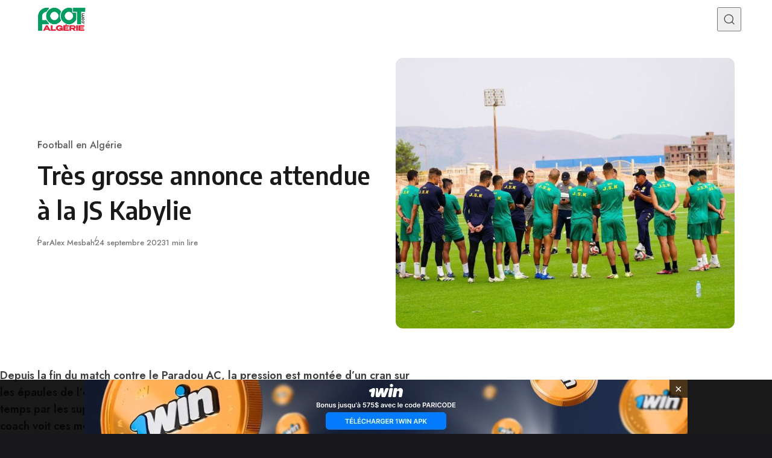

--- FILE ---
content_type: text/html; charset=UTF-8
request_url: https://foot-algerie.com/2023/09/24/football-en-algerie/grosse-annonce-attendue-a-la-js-kabylie/
body_size: 15798
content:
<!DOCTYPE html>
<html lang="fr-FR" class="no-js" data-color-scheme="light" data-accent-color-scheme="dark" data-accent-color-contrast="true" data-theme="dark-reset">

<head>
	<meta charset="UTF-8">
	<meta name="viewport" content="width=device-width, initial-scale=1.0">
	<script class="asona-check-js">document.documentElement.classList.replace("no-js", "js");</script>
<meta name='robots' content='index, follow, max-image-preview:large, max-snippet:-1, max-video-preview:-1' />
<script class="asona-prefers-color-scheme">if (window.localStorage.getItem(`asona-pcs-${window.location.hostname}`) && !document.documentElement.hasAttribute("data-prefers-color-scheme")) { document.documentElement.setAttribute("data-prefers-color-scheme", window.localStorage.getItem(`asona-pcs-${window.location.hostname}`)); }</script>

	<!-- This site is optimized with the Yoast SEO plugin v26.3 - https://yoast.com/wordpress/plugins/seo/ -->
	<title>Très grosse annonce attendue à la JS Kabylie - Foot-algerie.com</title>
	<link rel="canonical" href="https://foot-algerie.com/2023/09/24/football-en-algerie/grosse-annonce-attendue-a-la-js-kabylie/" />
	<meta property="og:locale" content="fr_FR" />
	<meta property="og:type" content="article" />
	<meta property="og:title" content="Très grosse annonce attendue à la JS Kabylie - Foot-algerie.com" />
	<meta property="og:description" content="Depuis la fin du match contre le Paradou AC, la pression est montée d’un cran sur les épaules de l’entraîneur..." />
	<meta property="og:url" content="https://foot-algerie.com/2023/09/24/football-en-algerie/grosse-annonce-attendue-a-la-js-kabylie/" />
	<meta property="og:site_name" content="Foot-algerie.com" />
	<meta property="article:published_time" content="2023-09-24T18:18:52+00:00" />
	<meta property="og:image" content="https://foot-algerie.com/wp-content/uploads/2023/09/JS-Kabylie.jpg" />
	<meta property="og:image:width" content="1440" />
	<meta property="og:image:height" content="1152" />
	<meta property="og:image:type" content="image/jpeg" />
	<meta name="author" content="Alex Mesbah" />
	<meta name="twitter:card" content="summary_large_image" />
	<meta name="twitter:label1" content="Écrit par" />
	<meta name="twitter:data1" content="Alex Mesbah" />
	<meta name="twitter:label2" content="Durée de lecture estimée" />
	<meta name="twitter:data2" content="2 minutes" />
	<script type="application/ld+json" class="yoast-schema-graph">{"@context":"https://schema.org","@graph":[{"@type":"Article","@id":"https://foot-algerie.com/2023/09/24/football-en-algerie/grosse-annonce-attendue-a-la-js-kabylie/#article","isPartOf":{"@id":"https://foot-algerie.com/2023/09/24/football-en-algerie/grosse-annonce-attendue-a-la-js-kabylie/"},"author":{"name":"Alex Mesbah","@id":"https://foot-algerie.com/#/schema/person/5ce3065b3055486773613d6d67fbfd5a"},"headline":"Très grosse annonce attendue à la JS Kabylie","datePublished":"2023-09-24T18:18:52+00:00","mainEntityOfPage":{"@id":"https://foot-algerie.com/2023/09/24/football-en-algerie/grosse-annonce-attendue-a-la-js-kabylie/"},"wordCount":377,"commentCount":0,"publisher":{"@id":"https://foot-algerie.com/#organization"},"image":{"@id":"https://foot-algerie.com/2023/09/24/football-en-algerie/grosse-annonce-attendue-a-la-js-kabylie/#primaryimage"},"thumbnailUrl":"https://foot-algerie.com/wp-content/uploads/2023/09/JS-Kabylie.jpg","articleSection":["Football en Algérie"],"inLanguage":"fr-FR","potentialAction":[{"@type":"CommentAction","name":"Comment","target":["https://foot-algerie.com/2023/09/24/football-en-algerie/grosse-annonce-attendue-a-la-js-kabylie/#respond"]}]},{"@type":"WebPage","@id":"https://foot-algerie.com/2023/09/24/football-en-algerie/grosse-annonce-attendue-a-la-js-kabylie/","url":"https://foot-algerie.com/2023/09/24/football-en-algerie/grosse-annonce-attendue-a-la-js-kabylie/","name":"Très grosse annonce attendue à la JS Kabylie - Foot-algerie.com","isPartOf":{"@id":"https://foot-algerie.com/#website"},"primaryImageOfPage":{"@id":"https://foot-algerie.com/2023/09/24/football-en-algerie/grosse-annonce-attendue-a-la-js-kabylie/#primaryimage"},"image":{"@id":"https://foot-algerie.com/2023/09/24/football-en-algerie/grosse-annonce-attendue-a-la-js-kabylie/#primaryimage"},"thumbnailUrl":"https://foot-algerie.com/wp-content/uploads/2023/09/JS-Kabylie.jpg","datePublished":"2023-09-24T18:18:52+00:00","breadcrumb":{"@id":"https://foot-algerie.com/2023/09/24/football-en-algerie/grosse-annonce-attendue-a-la-js-kabylie/#breadcrumb"},"inLanguage":"fr-FR","potentialAction":[{"@type":"ReadAction","target":["https://foot-algerie.com/2023/09/24/football-en-algerie/grosse-annonce-attendue-a-la-js-kabylie/"]}]},{"@type":"ImageObject","inLanguage":"fr-FR","@id":"https://foot-algerie.com/2023/09/24/football-en-algerie/grosse-annonce-attendue-a-la-js-kabylie/#primaryimage","url":"https://foot-algerie.com/wp-content/uploads/2023/09/JS-Kabylie.jpg","contentUrl":"https://foot-algerie.com/wp-content/uploads/2023/09/JS-Kabylie.jpg","width":1440,"height":1152},{"@type":"BreadcrumbList","@id":"https://foot-algerie.com/2023/09/24/football-en-algerie/grosse-annonce-attendue-a-la-js-kabylie/#breadcrumb","itemListElement":[{"@type":"ListItem","position":1,"name":"Home","item":"https://foot-algerie.com/"},{"@type":"ListItem","position":2,"name":"Très grosse annonce attendue à la JS Kabylie"}]},{"@type":"WebSite","@id":"https://foot-algerie.com/#website","url":"https://foot-algerie.com/","name":"Foot-algerie.com","description":"LA PASSION DU FOOTBALL AU QUOTIDIEN.","publisher":{"@id":"https://foot-algerie.com/#organization"},"potentialAction":[{"@type":"SearchAction","target":{"@type":"EntryPoint","urlTemplate":"https://foot-algerie.com/?s={search_term_string}"},"query-input":{"@type":"PropertyValueSpecification","valueRequired":true,"valueName":"search_term_string"}}],"inLanguage":"fr-FR"},{"@type":"Organization","@id":"https://foot-algerie.com/#organization","name":"Foot-algerie.com","url":"https://foot-algerie.com/","logo":{"@type":"ImageObject","inLanguage":"fr-FR","@id":"https://foot-algerie.com/#/schema/logo/image/","url":"https://foot-algerie.com/wp-content/uploads/2023/02/FAlogo-Sansfond-1-e1676939337757.png","contentUrl":"https://foot-algerie.com/wp-content/uploads/2023/02/FAlogo-Sansfond-1-e1676939337757.png","width":2175,"height":1093,"caption":"Foot-algerie.com"},"image":{"@id":"https://foot-algerie.com/#/schema/logo/image/"}},{"@type":"Person","@id":"https://foot-algerie.com/#/schema/person/5ce3065b3055486773613d6d67fbfd5a","name":"Alex Mesbah","image":{"@type":"ImageObject","inLanguage":"fr-FR","@id":"https://foot-algerie.com/#/schema/person/image/","url":"https://secure.gravatar.com/avatar/05e253b9ac865b7d8ae38061ef520baf457505cb4b593d39f8bb7609e4f90117?s=96&d=mm&r=g","contentUrl":"https://secure.gravatar.com/avatar/05e253b9ac865b7d8ae38061ef520baf457505cb4b593d39f8bb7609e4f90117?s=96&d=mm&r=g","caption":"Alex Mesbah"},"url":"https://foot-algerie.com/author/ghlias-kroum/"}]}</script>
	<!-- / Yoast SEO plugin. -->


<link rel="alternate" type="application/rss+xml" title="Foot-algerie.com &raquo; Flux" href="https://foot-algerie.com/feed/" />
<link rel="alternate" type="application/rss+xml" title="Foot-algerie.com &raquo; Flux des commentaires" href="https://foot-algerie.com/comments/feed/" />
<link rel="alternate" type="application/rss+xml" title="Foot-algerie.com &raquo; Très grosse annonce attendue à la JS Kabylie Flux des commentaires" href="https://foot-algerie.com/2023/09/24/football-en-algerie/grosse-annonce-attendue-a-la-js-kabylie/feed/" />
<link rel="alternate" title="oEmbed (JSON)" type="application/json+oembed" href="https://foot-algerie.com/wp-json/oembed/1.0/embed?url=https%3A%2F%2Ffoot-algerie.com%2F2023%2F09%2F24%2Ffootball-en-algerie%2Fgrosse-annonce-attendue-a-la-js-kabylie%2F" />
<link rel="alternate" title="oEmbed (XML)" type="text/xml+oembed" href="https://foot-algerie.com/wp-json/oembed/1.0/embed?url=https%3A%2F%2Ffoot-algerie.com%2F2023%2F09%2F24%2Ffootball-en-algerie%2Fgrosse-annonce-attendue-a-la-js-kabylie%2F&#038;format=xml" />
<link rel="preload" as="font" type="font/woff2" href="https://foot-algerie.com/wp-content/themes/asona/assets/fonts/jost-v15-regular-latin.woff2" crossorigin>
<link rel="preload" as="font" type="font/woff2" href="https://foot-algerie.com/wp-content/themes/asona/assets/fonts/encode-sans-v19-regular-latin.woff2" crossorigin>
<style id='wp-img-auto-sizes-contain-inline-css'>
img:is([sizes=auto i],[sizes^="auto," i]){contain-intrinsic-size:3000px 1500px}
/*# sourceURL=wp-img-auto-sizes-contain-inline-css */
</style>
<style id='wp-emoji-styles-inline-css'>

	img.wp-smiley, img.emoji {
		display: inline !important;
		border: none !important;
		box-shadow: none !important;
		height: 1em !important;
		width: 1em !important;
		margin: 0 0.07em !important;
		vertical-align: -0.1em !important;
		background: none !important;
		padding: 0 !important;
	}
/*# sourceURL=wp-emoji-styles-inline-css */
</style>
<link rel='stylesheet' id='catfish-banner-public-css' href='https://foot-algerie.com/wp-content/plugins/custom-catfish-ad-banner/public/css/banner-styles.css?ver=1.0.0' media='all' />
<link rel='stylesheet' id='wpa-css-css' href='https://foot-algerie.com/wp-content/plugins/honeypot/includes/css/wpa.css?ver=2.3.04' media='all' />
<link rel='stylesheet' id='asona-parent-css' href='https://foot-algerie.com/wp-content/themes/asona/build/main.css?ver=2.0.1' media='all' />
<style id='asona-parent-inline-css'>

:root {
	--asona--color--background: #ffffff;
	--asona--color--accent: #81d742;
	--asona--dark-mode--color--background: #18171c;
	--asona--dark-mode--color--accent: #81d742;
}

	
@font-face {
	font-family: 'Jost';
	font-style: normal;
	font-weight: 100 900;
	font-stretch: 100%;
	font-display: swap;
	src: url(https://foot-algerie.com/wp-content/themes/asona/assets/fonts/jost-v15-regular-latin.woff2) format("woff2");
	unicode-range: U+0000-00FF, U+0131, U+0152-0153, U+02BB-02BC, U+02C6, U+02DA, U+02DC, U+0304, U+0308, U+0329, U+2000-206F, U+2074, U+20AC, U+2122, U+2191, U+2193, U+2212, U+2215, U+FEFF, U+FFFD;
}
	
@font-face {
	font-family: 'Jost';
	font-style: normal;
	font-weight: 100 900;
	font-stretch: 100%;
	font-display: swap;
	src: url(https://foot-algerie.com/wp-content/themes/asona/assets/fonts/jost-v15-regular-latin-ext.woff2) format("woff2");
	unicode-range: U+0100-02AF, U+0304, U+0308, U+0329, U+1E00-1E9F, U+1EF2-1EFF, U+2020, U+20A0-20AB, U+20AD-20C0, U+2113, U+2C60-2C7F, U+A720-A7FF;
}
	
@font-face {
	font-family: 'Jost';
	font-style: italic;
	font-weight: 100 900;
	font-stretch: 100%;
	font-display: swap;
	src: url(https://foot-algerie.com/wp-content/themes/asona/assets/fonts/jost-v15-italic-latin.woff2) format("woff2");
	unicode-range: U+0000-00FF, U+0131, U+0152-0153, U+02BB-02BC, U+02C6, U+02DA, U+02DC, U+0304, U+0308, U+0329, U+2000-206F, U+2074, U+20AC, U+2122, U+2191, U+2193, U+2212, U+2215, U+FEFF, U+FFFD;
}
	
@font-face {
	font-family: 'Jost';
	font-style: italic;
	font-weight: 100 900;
	font-stretch: 100%;
	font-display: swap;
	src: url(https://foot-algerie.com/wp-content/themes/asona/assets/fonts/jost-v15-italic-latin-ext.woff2) format("woff2");
	unicode-range: U+0100-02AF, U+0304, U+0308, U+0329, U+1E00-1E9F, U+1EF2-1EFF, U+2020, U+20A0-20AB, U+20AD-20C0, U+2113, U+2C60-2C7F, U+A720-A7FF;
}
	
@font-face {
	font-family: 'Encode Sans';
	font-style: normal;
	font-weight: 100 900;
	font-stretch: semi-condensed;
	font-display: swap;
	src: url(https://foot-algerie.com/wp-content/themes/asona/assets/fonts/encode-sans-v19-regular-latin.woff2) format("woff2");
	unicode-range: U+0000-00FF, U+0131, U+0152-0153, U+02BB-02BC, U+02C6, U+02DA, U+02DC, U+0304, U+0308, U+0329, U+2000-206F, U+2074, U+20AC, U+2122, U+2191, U+2193, U+2212, U+2215, U+FEFF, U+FFFD;
}
	
@font-face {
	font-family: 'Encode Sans';
	font-style: normal;
	font-weight: 100 900;
	font-stretch: semi-condensed;
	font-display: swap;
	src: url(https://foot-algerie.com/wp-content/themes/asona/assets/fonts/encode-sans-v19-regular-latin-ext.woff2) format("woff2");
	unicode-range: U+0100-02AF, U+0304, U+0308, U+0329, U+1E00-1E9F, U+1EF2-1EFF, U+2020, U+20A0-20AB, U+20AD-20C0, U+2113, U+2C60-2C7F, U+A720-A7FF;
}

:root {
	--asona--font-family--base: Jost, sans-serif;
	--asona--font-weight--base: 400;
	--asona--font-weight--base-bold: 600;
	--asona--font-family--elements: Jost, sans-serif;
	--asona--font-weight--elements: 480;
	--asona--font-weight--elements-bold: 500;
	--asona--font-family--headings: "Encode Sans", sans-serif;
	--asona--font-weight--headings: 600;
	--asona--font-weight--headings-small: 700;
	--asona--letter-spacing--headings: 0.0125em;
}
/*# sourceURL=asona-parent-inline-css */
</style>
<link rel='stylesheet' id='asona-style-css' href='https://foot-algerie.com/wp-content/themes/asona-child/style.css?ver=1.0' media='all' />
<script src="https://foot-algerie.com/wp-includes/js/jquery/jquery.min.js?ver=3.7.1" id="jquery-core-js"></script>
<script src="https://foot-algerie.com/wp-includes/js/jquery/jquery-migrate.min.js?ver=3.4.1" id="jquery-migrate-js"></script>
<link rel="https://api.w.org/" href="https://foot-algerie.com/wp-json/" /><link rel="alternate" title="JSON" type="application/json" href="https://foot-algerie.com/wp-json/wp/v2/posts/23290" /><link rel="EditURI" type="application/rsd+xml" title="RSD" href="https://foot-algerie.com/xmlrpc.php?rsd" />
<meta name="generator" content="WordPress 6.9" />
<link rel='shortlink' href='https://foot-algerie.com/?p=23290' />

		<!-- GA Google Analytics @ https://m0n.co/ga -->
		<script async src="https://www.googletagmanager.com/gtag/js?id=G-YW2EGETXGR"></script>
		<script>
			window.dataLayer = window.dataLayer || [];
			function gtag(){dataLayer.push(arguments);}
			gtag('js', new Date());
			gtag('config', 'G-YW2EGETXGR');
		</script>

	<link rel="icon" href="https://foot-algerie.com/wp-content/uploads/2024/11/cropped-FAlogo-SansFond-32x32.webp" sizes="32x32" />
<link rel="icon" href="https://foot-algerie.com/wp-content/uploads/2024/11/cropped-FAlogo-SansFond-192x192.webp" sizes="192x192" />
<link rel="apple-touch-icon" href="https://foot-algerie.com/wp-content/uploads/2024/11/cropped-FAlogo-SansFond-180x180.webp" />
<meta name="msapplication-TileImage" content="https://foot-algerie.com/wp-content/uploads/2024/11/cropped-FAlogo-SansFond-270x270.webp" />
		<style id="wp-custom-css">
			.site-footer {
	background-color: #000;
}
.site-footer__copyright {
	color: #fff;
}
.nav-primary__menu-title {
	color: #fff;
}		</style>
		<style id='global-styles-inline-css'>
:root{--wp--preset--aspect-ratio--square: 1;--wp--preset--aspect-ratio--4-3: 4/3;--wp--preset--aspect-ratio--3-4: 3/4;--wp--preset--aspect-ratio--3-2: 3/2;--wp--preset--aspect-ratio--2-3: 2/3;--wp--preset--aspect-ratio--16-9: 16/9;--wp--preset--aspect-ratio--9-16: 9/16;--wp--preset--color--black: #000000;--wp--preset--color--cyan-bluish-gray: #abb8c3;--wp--preset--color--white: #ffffff;--wp--preset--color--pale-pink: #f78da7;--wp--preset--color--vivid-red: #cf2e2e;--wp--preset--color--luminous-vivid-orange: #ff6900;--wp--preset--color--luminous-vivid-amber: #fcb900;--wp--preset--color--light-green-cyan: #7bdcb5;--wp--preset--color--vivid-green-cyan: #00d084;--wp--preset--color--pale-cyan-blue: #8ed1fc;--wp--preset--color--vivid-cyan-blue: #0693e3;--wp--preset--color--vivid-purple: #9b51e0;--wp--preset--color--accent: #81d742;--wp--preset--gradient--vivid-cyan-blue-to-vivid-purple: linear-gradient(135deg,rgb(6,147,227) 0%,rgb(155,81,224) 100%);--wp--preset--gradient--light-green-cyan-to-vivid-green-cyan: linear-gradient(135deg,rgb(122,220,180) 0%,rgb(0,208,130) 100%);--wp--preset--gradient--luminous-vivid-amber-to-luminous-vivid-orange: linear-gradient(135deg,rgb(252,185,0) 0%,rgb(255,105,0) 100%);--wp--preset--gradient--luminous-vivid-orange-to-vivid-red: linear-gradient(135deg,rgb(255,105,0) 0%,rgb(207,46,46) 100%);--wp--preset--gradient--very-light-gray-to-cyan-bluish-gray: linear-gradient(135deg,rgb(238,238,238) 0%,rgb(169,184,195) 100%);--wp--preset--gradient--cool-to-warm-spectrum: linear-gradient(135deg,rgb(74,234,220) 0%,rgb(151,120,209) 20%,rgb(207,42,186) 40%,rgb(238,44,130) 60%,rgb(251,105,98) 80%,rgb(254,248,76) 100%);--wp--preset--gradient--blush-light-purple: linear-gradient(135deg,rgb(255,206,236) 0%,rgb(152,150,240) 100%);--wp--preset--gradient--blush-bordeaux: linear-gradient(135deg,rgb(254,205,165) 0%,rgb(254,45,45) 50%,rgb(107,0,62) 100%);--wp--preset--gradient--luminous-dusk: linear-gradient(135deg,rgb(255,203,112) 0%,rgb(199,81,192) 50%,rgb(65,88,208) 100%);--wp--preset--gradient--pale-ocean: linear-gradient(135deg,rgb(255,245,203) 0%,rgb(182,227,212) 50%,rgb(51,167,181) 100%);--wp--preset--gradient--electric-grass: linear-gradient(135deg,rgb(202,248,128) 0%,rgb(113,206,126) 100%);--wp--preset--gradient--midnight: linear-gradient(135deg,rgb(2,3,129) 0%,rgb(40,116,252) 100%);--wp--preset--font-size--small: var(--asona--font-size--base-small);--wp--preset--font-size--medium: var(--asona--font-size--h5);--wp--preset--font-size--large: var(--asona--font-size--h3);--wp--preset--font-size--x-large: var(--asona--font-size--h2);--wp--preset--spacing--20: 0.44rem;--wp--preset--spacing--30: 0.67rem;--wp--preset--spacing--40: 1rem;--wp--preset--spacing--50: 1.5rem;--wp--preset--spacing--60: 2.25rem;--wp--preset--spacing--70: 3.38rem;--wp--preset--spacing--80: 5.06rem;--wp--preset--shadow--natural: 6px 6px 9px rgba(0, 0, 0, 0.2);--wp--preset--shadow--deep: 12px 12px 50px rgba(0, 0, 0, 0.4);--wp--preset--shadow--sharp: 6px 6px 0px rgba(0, 0, 0, 0.2);--wp--preset--shadow--outlined: 6px 6px 0px -3px rgb(255, 255, 255), 6px 6px rgb(0, 0, 0);--wp--preset--shadow--crisp: 6px 6px 0px rgb(0, 0, 0);}:where(.is-layout-flex){gap: 0.5em;}:where(.is-layout-grid){gap: 0.5em;}body .is-layout-flex{display: flex;}.is-layout-flex{flex-wrap: wrap;align-items: center;}.is-layout-flex > :is(*, div){margin: 0;}body .is-layout-grid{display: grid;}.is-layout-grid > :is(*, div){margin: 0;}:where(.wp-block-columns.is-layout-flex){gap: 2em;}:where(.wp-block-columns.is-layout-grid){gap: 2em;}:where(.wp-block-post-template.is-layout-flex){gap: 1.25em;}:where(.wp-block-post-template.is-layout-grid){gap: 1.25em;}.has-black-color{color: var(--wp--preset--color--black) !important;}.has-cyan-bluish-gray-color{color: var(--wp--preset--color--cyan-bluish-gray) !important;}.has-white-color{color: var(--wp--preset--color--white) !important;}.has-pale-pink-color{color: var(--wp--preset--color--pale-pink) !important;}.has-vivid-red-color{color: var(--wp--preset--color--vivid-red) !important;}.has-luminous-vivid-orange-color{color: var(--wp--preset--color--luminous-vivid-orange) !important;}.has-luminous-vivid-amber-color{color: var(--wp--preset--color--luminous-vivid-amber) !important;}.has-light-green-cyan-color{color: var(--wp--preset--color--light-green-cyan) !important;}.has-vivid-green-cyan-color{color: var(--wp--preset--color--vivid-green-cyan) !important;}.has-pale-cyan-blue-color{color: var(--wp--preset--color--pale-cyan-blue) !important;}.has-vivid-cyan-blue-color{color: var(--wp--preset--color--vivid-cyan-blue) !important;}.has-vivid-purple-color{color: var(--wp--preset--color--vivid-purple) !important;}.has-black-background-color{background-color: var(--wp--preset--color--black) !important;}.has-cyan-bluish-gray-background-color{background-color: var(--wp--preset--color--cyan-bluish-gray) !important;}.has-white-background-color{background-color: var(--wp--preset--color--white) !important;}.has-pale-pink-background-color{background-color: var(--wp--preset--color--pale-pink) !important;}.has-vivid-red-background-color{background-color: var(--wp--preset--color--vivid-red) !important;}.has-luminous-vivid-orange-background-color{background-color: var(--wp--preset--color--luminous-vivid-orange) !important;}.has-luminous-vivid-amber-background-color{background-color: var(--wp--preset--color--luminous-vivid-amber) !important;}.has-light-green-cyan-background-color{background-color: var(--wp--preset--color--light-green-cyan) !important;}.has-vivid-green-cyan-background-color{background-color: var(--wp--preset--color--vivid-green-cyan) !important;}.has-pale-cyan-blue-background-color{background-color: var(--wp--preset--color--pale-cyan-blue) !important;}.has-vivid-cyan-blue-background-color{background-color: var(--wp--preset--color--vivid-cyan-blue) !important;}.has-vivid-purple-background-color{background-color: var(--wp--preset--color--vivid-purple) !important;}.has-black-border-color{border-color: var(--wp--preset--color--black) !important;}.has-cyan-bluish-gray-border-color{border-color: var(--wp--preset--color--cyan-bluish-gray) !important;}.has-white-border-color{border-color: var(--wp--preset--color--white) !important;}.has-pale-pink-border-color{border-color: var(--wp--preset--color--pale-pink) !important;}.has-vivid-red-border-color{border-color: var(--wp--preset--color--vivid-red) !important;}.has-luminous-vivid-orange-border-color{border-color: var(--wp--preset--color--luminous-vivid-orange) !important;}.has-luminous-vivid-amber-border-color{border-color: var(--wp--preset--color--luminous-vivid-amber) !important;}.has-light-green-cyan-border-color{border-color: var(--wp--preset--color--light-green-cyan) !important;}.has-vivid-green-cyan-border-color{border-color: var(--wp--preset--color--vivid-green-cyan) !important;}.has-pale-cyan-blue-border-color{border-color: var(--wp--preset--color--pale-cyan-blue) !important;}.has-vivid-cyan-blue-border-color{border-color: var(--wp--preset--color--vivid-cyan-blue) !important;}.has-vivid-purple-border-color{border-color: var(--wp--preset--color--vivid-purple) !important;}.has-vivid-cyan-blue-to-vivid-purple-gradient-background{background: var(--wp--preset--gradient--vivid-cyan-blue-to-vivid-purple) !important;}.has-light-green-cyan-to-vivid-green-cyan-gradient-background{background: var(--wp--preset--gradient--light-green-cyan-to-vivid-green-cyan) !important;}.has-luminous-vivid-amber-to-luminous-vivid-orange-gradient-background{background: var(--wp--preset--gradient--luminous-vivid-amber-to-luminous-vivid-orange) !important;}.has-luminous-vivid-orange-to-vivid-red-gradient-background{background: var(--wp--preset--gradient--luminous-vivid-orange-to-vivid-red) !important;}.has-very-light-gray-to-cyan-bluish-gray-gradient-background{background: var(--wp--preset--gradient--very-light-gray-to-cyan-bluish-gray) !important;}.has-cool-to-warm-spectrum-gradient-background{background: var(--wp--preset--gradient--cool-to-warm-spectrum) !important;}.has-blush-light-purple-gradient-background{background: var(--wp--preset--gradient--blush-light-purple) !important;}.has-blush-bordeaux-gradient-background{background: var(--wp--preset--gradient--blush-bordeaux) !important;}.has-luminous-dusk-gradient-background{background: var(--wp--preset--gradient--luminous-dusk) !important;}.has-pale-ocean-gradient-background{background: var(--wp--preset--gradient--pale-ocean) !important;}.has-electric-grass-gradient-background{background: var(--wp--preset--gradient--electric-grass) !important;}.has-midnight-gradient-background{background: var(--wp--preset--gradient--midnight) !important;}.has-small-font-size{font-size: var(--wp--preset--font-size--small) !important;}.has-medium-font-size{font-size: var(--wp--preset--font-size--medium) !important;}.has-large-font-size{font-size: var(--wp--preset--font-size--large) !important;}.has-x-large-font-size{font-size: var(--wp--preset--font-size--x-large) !important;}
/*# sourceURL=global-styles-inline-css */
</style>
</head>

<body class="wp-singular post-template-default single single-post postid-23290 single-format-standard wp-custom-logo wp-embed-responsive wp-theme-asona wp-child-theme-asona-child">


<a class="skip-link visually-hidden-focusable" href="#main">Skip to content</a>

<div id="page" class="site">

	
	
<header id="site-header" class="site-header" data-theme="dark-reset">
	<div class="site-actions">
		<span class="site-actions__backdrop" data-close-site-actions></span>
		<span class="site-actions__bg"></span>
	</div>
	<div class="site-header__container">

		<a href="https://foot-algerie.com/" rel="home" class="site-header__logo">
			<img class="site-header__logo-image" data-logo-color-scheme="default" src="https://foot-algerie.com/wp-content/uploads/2023/02/FAlogo-Sansfond-1-e1676939337757.png" alt="Foot-algerie.com">
					</a>

		<div id="site-navigation" class="site-navigation">
			<div class="site-navigation__inner">

				<nav class="nav-primary"><ul class="nav-primary__menu"><li id="menu-item-29551" class="menu-item menu-item-type-taxonomy menu-item-object-category current-post-ancestor current-menu-parent current-post-parent menu-item-29551 nav-primary__menu-item"><a href="https://foot-algerie.com/football-en-algerie/" class="nav-primary__menu-link"><span class="nav-primary__menu-title">Football en Algérie</span></a></li>
<li id="menu-item-29550" class="menu-item menu-item-type-taxonomy menu-item-object-category menu-item-29550 nav-primary__menu-item"><a href="https://foot-algerie.com/equipes-nationales/" class="nav-primary__menu-link"><span class="nav-primary__menu-title">Equipes Nationales</span></a></li>
<li id="menu-item-29552" class="menu-item menu-item-type-taxonomy menu-item-object-category menu-item-29552 nav-primary__menu-item"><a href="https://foot-algerie.com/verts-du-monde/" class="nav-primary__menu-link"><span class="nav-primary__menu-title">Verts du Monde</span></a></li>
<li id="menu-item-29553" class="menu-item menu-item-type-taxonomy menu-item-object-category menu-item-29553 nav-primary__menu-item"><a href="https://foot-algerie.com/chaines-programme-tv/" class="nav-primary__menu-link"><span class="nav-primary__menu-title">Chaînes-Programme TV</span></a></li>
<li id="menu-item-29554" class="menu-item menu-item-type-taxonomy menu-item-object-category menu-item-29554 nav-primary__menu-item"><a href="https://foot-algerie.com/mercato/" class="nav-primary__menu-link"><span class="nav-primary__menu-title">Mercato</span></a></li>
<li id="menu-item-29549" class="menu-item menu-item-type-taxonomy menu-item-object-category menu-item-29549 nav-primary__menu-item"><a href="https://foot-algerie.com/divers/" class="nav-primary__menu-link"><span class="nav-primary__menu-title">Divers</span></a></li>
<li id="menu-item-33357" class="menu-item menu-item-type-post_type menu-item-object-page menu-item-33357 nav-primary__menu-item"><a href="https://foot-algerie.com/contact/" class="nav-primary__menu-link"><span class="nav-primary__menu-title">Contact</span></a></li>
</ul></nav>
				
			</div>
		</div>

		<button
			class="site-header__search-trigger"
			data-site-action-trigger="search"
			aria-label="Recherche ouverte"
			aria-expanded="false"
			aria-controls="site-search">
			<svg version="1.1" aria-hidden="true" width="19" height="19" viewBox="0 0 19 19" fill="none" xmlns="http://www.w3.org/2000/svg"><path d="M2.04004 8.79391C2.04004 5.18401 5.02763 2.23297 8.74367 2.23297C12.4597 2.23297 15.4473 5.18401 15.4473 8.79391C15.4473 12.4038 12.4597 15.3549 8.74367 15.3549C5.02763 15.3549 2.04004 12.4038 2.04004 8.79391ZM8.74367 0.732971C4.22666 0.732971 0.540039 4.32838 0.540039 8.79391C0.540039 13.2595 4.22666 16.8549 8.74367 16.8549C10.4144 16.8549 11.9716 16.363 13.2706 15.5171C13.6981 15.2387 14.2697 15.2585 14.6339 15.6158L17.4752 18.4027C17.7668 18.6887 18.2338 18.6887 18.5254 18.4027V18.4027C18.8251 18.1087 18.8251 17.626 18.5254 17.332L15.725 14.5853C15.3514 14.2188 15.3296 13.6296 15.6192 13.1936C16.4587 11.9301 16.9473 10.4197 16.9473 8.79391C16.9473 4.32838 13.2607 0.732971 8.74367 0.732971Z" fill="currentColor" /></svg>
			<svg version="1.1" aria-hidden="true" width="24" height="25" viewBox="0 0 24 25" fill="none" xmlns="http://www.w3.org/2000/svg">
    <rect class="hamburger-line-1" y="3" width="24" height="2" rx="0.75" fill="currentColor" />
    <rect class="hamburger-line-2" y="11.5" width="22" height="2" rx="0.75" fill="currentColor" />
    <rect class="hamburger-line-3" y="20" width="12" height="2" rx="0.75" fill="currentColor" />
</svg>
		</button>

		<button
			class="site-header__hamburger"
			data-site-action-trigger="navigation"
			aria-label="Ouvrir le menu"
			aria-expanded="false"
			aria-controls="site-navigation">
			<svg version="1.1" aria-hidden="true" width="24" height="25" viewBox="0 0 24 25" fill="none" xmlns="http://www.w3.org/2000/svg">
    <rect class="hamburger-line-1" y="3" width="24" height="2" rx="0.75" fill="currentColor" />
    <rect class="hamburger-line-2" y="11.5" width="22" height="2" rx="0.75" fill="currentColor" />
    <rect class="hamburger-line-3" y="20" width="12" height="2" rx="0.75" fill="currentColor" />
</svg>
		</button>
	</div>
	<div id="site-search" class="site-search">
		<div class="site-search__inner">
			<form class="site-search__form" action="https://foot-algerie.com/">
				<label class="visually-hidden" for="site-search-form">Recherche de :</label>
				<input type="search" id="site-search-form" name="s" placeholder="Recherche..." value="">
				<button class="site-search__form-submit" type="submit" aria-label="Recherche"><svg version="1.1" aria-hidden="true" width="19" height="19" viewBox="0 0 19 19" fill="none" xmlns="http://www.w3.org/2000/svg"><path d="M2.04004 8.79391C2.04004 5.18401 5.02763 2.23297 8.74367 2.23297C12.4597 2.23297 15.4473 5.18401 15.4473 8.79391C15.4473 12.4038 12.4597 15.3549 8.74367 15.3549C5.02763 15.3549 2.04004 12.4038 2.04004 8.79391ZM8.74367 0.732971C4.22666 0.732971 0.540039 4.32838 0.540039 8.79391C0.540039 13.2595 4.22666 16.8549 8.74367 16.8549C10.4144 16.8549 11.9716 16.363 13.2706 15.5171C13.6981 15.2387 14.2697 15.2585 14.6339 15.6158L17.4752 18.4027C17.7668 18.6887 18.2338 18.6887 18.5254 18.4027V18.4027C18.8251 18.1087 18.8251 17.626 18.5254 17.332L15.725 14.5853C15.3514 14.2188 15.3296 13.6296 15.6192 13.1936C16.4587 11.9301 16.9473 10.4197 16.9473 8.79391C16.9473 4.32838 13.2607 0.732971 8.74367 0.732971Z" fill="currentColor" /></svg>
</button>
			</form>
		</div>
	</div>
</header>

	<main id="main" class="site-main" tabindex="-1">

	
	<article class="article post-23290 post type-post status-publish format-standard has-post-thumbnail hentry category-football-en-algerie">
		<header class="article-header section" data-section="first" data-canvas-grid="content" data-post-type="post" data-style="modern" data-has-featured-image="true" data-theme="dark-reset">
	<div class="article-header__content">
		
<div class="post-meta__category">
	<span class="visually-hidden">Category</span>
	<a href="https://foot-algerie.com/football-en-algerie/" rel="category tag">Football en Algérie</a></div>
		<h1 class="article-header__title"><span class="article-header__title-inner">Très grosse annonce attendue à la JS Kabylie</span></h1>							<div class="article-header__footer">
				<div class="article-header__footer-meta post-meta">
					
<span class="post-meta__item post-meta__item--author">
	<span class="post-meta__item-inner">
		Par <a href="https://foot-algerie.com/author/ghlias-kroum/" class="post-meta__item-link">Alex Mesbah</a>	</span>
</span>
					
<span class="post-meta__item post-meta__item--date">
	<span class="post-meta__item-inner">
					<span class="visually-hidden">Publié</span>
				<time datetime="2023-09-24T20:18:52+02:00">
			24 septembre 2023		</time>
	</span>
</span>
					
<span class="post-meta__item post-meta__item--reading-time">
	<span class="post-meta__item-inner">
		1 min lire	</span>
</span>
				</div>
			</div>
			</div>
			<figure class="article-header__figure">
			<img width="1440" height="1152" src="https://foot-algerie.com/wp-content/uploads/2023/09/JS-Kabylie.jpg" class="article-header__image wp-post-image" alt="Très grosse annonce attendue à la JS Kabylie" loading="eager" sizes="(min-width: 80em) 680px, (min-width: 64em) 60vw, calc(100vw - 1rem)" onload="this.setAttribute(&quot;data-loaded&quot;, true)" decoding="async" fetchpriority="high" srcset="https://foot-algerie.com/wp-content/uploads/2023/09/JS-Kabylie.jpg 1440w, https://foot-algerie.com/wp-content/uploads/2023/09/JS-Kabylie-360x288.jpg 360w, https://foot-algerie.com/wp-content/uploads/2023/09/JS-Kabylie-480x384.jpg 480w, https://foot-algerie.com/wp-content/uploads/2023/09/JS-Kabylie-728x582.jpg 728w, https://foot-algerie.com/wp-content/uploads/2023/09/JS-Kabylie-958x766.jpg 958w, https://foot-algerie.com/wp-content/uploads/2023/09/JS-Kabylie-1125x900.jpg 1125w, https://foot-algerie.com/wp-content/uploads/2023/09/JS-Kabylie-300x240.jpg 300w, https://foot-algerie.com/wp-content/uploads/2023/09/JS-Kabylie-1024x819.jpg 1024w, https://foot-algerie.com/wp-content/uploads/2023/09/JS-Kabylie-768x614.jpg 768w" />		</figure>
	</header>
		<div class="article-main section" data-canvas-grid="content">
			<div class="article-content">
								<p><strong>Depuis la fin du match contre le Paradou AC, la pression est montée d’un cran sur les épaules de l’entraîneur de la JS Kabylie, Youcef Bouzidi. Adulé il y a quelque temps par les supporters pour avoir sauvé le club de la relégation en Ligue 2, le coach voit ces mêmes supporters réclamer son départ après seulement 2 journée du championnat. </strong></p>
<p>À la JS Kabylie, l’on est presque convaincus que l’actuel entraîneur, Youcef Bouzidi montre toujours ses limites tactiquement et qu&rsquo;il n&rsquo;est pas à hauteur de diriger une grande équipe et jouer les premiers rôles. Alors qu&rsquo;il a bien entamé la saison par une victoire en déplacement contre le NC Magra (0-1), Bouzidi n&rsquo;a pas réussi à confirmer contre le Paradou AC.</p>
<p>La JS Kabylie a subi son premier échec sur son terrain et devant ses supporters contre la jeune équipe de Paradou (0-0). En plus d&rsquo;avoir perdu deux points, les coéquipiers de <a href="https://foot-algerie.com/2023/09/02/divers/la-js-kabylie-a-tranche-quant-a-la-vente-de-kouceila-boualia/">Kouceila Boualia</a> ont passé complétement à coté de leur sujet et leur rendement a été jugé catastrophique.</p>
<h2>Le président met la pression</h2>
<p>Déçu par le nul concédé devant le Paradou AC, le président de la JS Kabylie, Achour Cheloul, a convoqué son entraîneur pour lui demander des explications suite à cette prestation décevante. Selon une source proche de la direction, il s&rsquo;est longuement entretenu avec lui le lendemain du match. Il lui a demandé de trouver des solutions pour que l&rsquo;équipe ne rate pas son objectif, celui de jouer les premiers rôles.</p>
<h2>Bouzidi sur la sellette</h2>
<p>Certes l’équipe n’a pas perdu lors des deux premiers matches de la saison, mais le semi-échec concédé à domicile contre le Paradou AC inquiète les dirigeants, qui seraient prêts à se passer des services de l&rsquo;entraîneur en chef. Les responsables du club ont certainement exigé de Youcef Bouzidi de relancer la concurrence et aligner les meilleurs pour que l&rsquo;équipe renoue avec le succès, dès le prochain match face à l’USM Khenchela. En cas de résultat négatif, Youcef Bouzidi sera sans doute remercié, a-t-on appris.</p>
			</div>
						
<div class="article-sharing ap-share-buttons">
	<div class="sharing-buttons">
		<h2 class="sharing-buttons__title meta-title">Partager avec des amis</h2>
										<a href="https://www.facebook.com/sharer/sharer.php?u=https%3A%2F%2Ffoot-algerie.com%2F2023%2F09%2F24%2Ffootball-en-algerie%2Fgrosse-annonce-attendue-a-la-js-kabylie%2F" aria-label="Partager sur Facebook" target="_blank" rel="noopener" class="sharing-buttons__link" data-social="facebook"><svg width="24" height="24" viewBox="0 0 24 24" version="1.1" xmlns="http://www.w3.org/2000/svg" aria-hidden="true" focusable="false"><path d="M12 2C6.5 2 2 6.5 2 12c0 5 3.7 9.1 8.4 9.9v-7H7.9V12h2.5V9.8c0-2.5 1.5-3.9 3.8-3.9 1.1 0 2.2.2 2.2.2v2.5h-1.3c-1.2 0-1.6.8-1.6 1.6V12h2.8l-.4 2.9h-2.3v7C18.3 21.1 22 17 22 12c0-5.5-4.5-10-10-10z" fill="currentColor"></path></svg>
</a>
											<a href="https://twitter.com/intent/tweet?url=https%3A%2F%2Ffoot-algerie.com%2F2023%2F09%2F24%2Ffootball-en-algerie%2Fgrosse-annonce-attendue-a-la-js-kabylie%2F&#038;text=Tr%C3%A8s%20grosse%20annonce%20attendue%20%C3%A0%20la%20JS%20Kabylie" aria-label="Partager sur Twitter" target="_blank" rel="noopener" class="sharing-buttons__link" data-social="twitter"><svg width="24" height="24" viewBox="0 0 24 24" version="1.1" xmlns="http://www.w3.org/2000/svg" aria-hidden="true" focusable="false"><path d="M22.23,5.924c-0.736,0.326-1.527,0.547-2.357,0.646c0.847-0.508,1.498-1.312,1.804-2.27 c-0.793,0.47-1.671,0.812-2.606,0.996C18.324,4.498,17.257,4,16.077,4c-2.266,0-4.103,1.837-4.103,4.103 c0,0.322,0.036,0.635,0.106,0.935C8.67,8.867,5.647,7.234,3.623,4.751C3.27,5.357,3.067,6.062,3.067,6.814 c0,1.424,0.724,2.679,1.825,3.415c-0.673-0.021-1.305-0.206-1.859-0.513c0,0.017,0,0.034,0,0.052c0,1.988,1.414,3.647,3.292,4.023 c-0.344,0.094-0.707,0.144-1.081,0.144c-0.264,0-0.521-0.026-0.772-0.074c0.522,1.63,2.038,2.816,3.833,2.85 c-1.404,1.1-3.174,1.756-5.096,1.756c-0.331,0-0.658-0.019-0.979-0.057c1.816,1.164,3.973,1.843,6.29,1.843 c7.547,0,11.675-6.252,11.675-11.675c0-0.178-0.004-0.355-0.012-0.531C20.985,7.47,21.68,6.747,22.23,5.924z" fill="currentColor"></path></svg>
</a>
											<a href="https://pinterest.com/pin/create/button?url=https%3A%2F%2Ffoot-algerie.com%2F2023%2F09%2F24%2Ffootball-en-algerie%2Fgrosse-annonce-attendue-a-la-js-kabylie%2F&#038;description=Tr%C3%A8s%20grosse%20annonce%20attendue%20%C3%A0%20la%20JS%20Kabylie" aria-label="Partager sur Pinterest" target="_blank" rel="noopener" class="sharing-buttons__link" data-social="pinterest"><svg width="24" height="24" viewBox="0 0 24 24" version="1.1" xmlns="http://www.w3.org/2000/svg" aria-hidden="true" focusable="false"><path d="M12.289,2C6.617,2,3.606,5.648,3.606,9.622c0,1.846,1.025,4.146,2.666,4.878c0.25,0.111,0.381,0.063,0.439-0.169 c0.044-0.175,0.267-1.029,0.365-1.428c0.032-0.128,0.017-0.237-0.091-0.362C6.445,11.911,6.01,10.75,6.01,9.668 c0-2.777,2.194-5.464,5.933-5.464c3.23,0,5.49,2.108,5.49,5.122c0,3.407-1.794,5.768-4.13,5.768c-1.291,0-2.257-1.021-1.948-2.277 c0.372-1.495,1.089-3.112,1.089-4.191c0-0.967-0.542-1.775-1.663-1.775c-1.319,0-2.379,1.309-2.379,3.059 c0,1.115,0.394,1.869,0.394,1.869s-1.302,5.279-1.54,6.261c-0.405,1.666,0.053,4.368,0.094,4.604 c0.021,0.126,0.167,0.169,0.25,0.063c0.129-0.165,1.699-2.419,2.142-4.051c0.158-0.59,0.817-2.995,0.817-2.995 c0.43,0.784,1.681,1.446,3.013,1.446c3.963,0,6.822-3.494,6.822-7.833C20.394,5.112,16.849,2,12.289,2" fill="currentColor"></path></svg>
</a>
											<a href="https://wa.me?text=https%3A%2F%2Ffoot-algerie.com%2F2023%2F09%2F24%2Ffootball-en-algerie%2Fgrosse-annonce-attendue-a-la-js-kabylie%2F" aria-label="Partager sur Whatsapp" target="_blank" rel="noopener" class="sharing-buttons__link" data-social="whatsapp"><svg width="24" height="24" viewBox="0 0 24 24" version="1.1" xmlns="http://www.w3.org/2000/svg" aria-hidden="true" focusable="false"><path d="M 12.011719 2 C 6.5057187 2 2.0234844 6.478375 2.0214844 11.984375 C 2.0204844 13.744375 2.4814687 15.462563 3.3554688 16.976562 L 2 22 L 7.2324219 20.763672 C 8.6914219 21.559672 10.333859 21.977516 12.005859 21.978516 L 12.009766 21.978516 C 17.514766 21.978516 21.995047 17.499141 21.998047 11.994141 C 22.000047 9.3251406 20.962172 6.8157344 19.076172 4.9277344 C 17.190172 3.0407344 14.683719 2.001 12.011719 2 z M 12.009766 4 C 14.145766 4.001 16.153109 4.8337969 17.662109 6.3417969 C 19.171109 7.8517969 20.000047 9.8581875 19.998047 11.992188 C 19.996047 16.396187 16.413812 19.978516 12.007812 19.978516 C 10.674812 19.977516 9.3544062 19.642812 8.1914062 19.007812 L 7.5175781 18.640625 L 6.7734375 18.816406 L 4.8046875 19.28125 L 5.2851562 17.496094 L 5.5019531 16.695312 L 5.0878906 15.976562 C 4.3898906 14.768562 4.0204844 13.387375 4.0214844 11.984375 C 4.0234844 7.582375 7.6067656 4 12.009766 4 z M 8.4765625 7.375 C 8.3095625 7.375 8.0395469 7.4375 7.8105469 7.6875 C 7.5815469 7.9365 6.9355469 8.5395781 6.9355469 9.7675781 C 6.9355469 10.995578 7.8300781 12.182609 7.9550781 12.349609 C 8.0790781 12.515609 9.68175 15.115234 12.21875 16.115234 C 14.32675 16.946234 14.754891 16.782234 15.212891 16.740234 C 15.670891 16.699234 16.690438 16.137687 16.898438 15.554688 C 17.106437 14.971687 17.106922 14.470187 17.044922 14.367188 C 16.982922 14.263188 16.816406 14.201172 16.566406 14.076172 C 16.317406 13.951172 15.090328 13.348625 14.861328 13.265625 C 14.632328 13.182625 14.464828 13.140625 14.298828 13.390625 C 14.132828 13.640625 13.655766 14.201187 13.509766 14.367188 C 13.363766 14.534188 13.21875 14.556641 12.96875 14.431641 C 12.71875 14.305641 11.914938 14.041406 10.960938 13.191406 C 10.218937 12.530406 9.7182656 11.714844 9.5722656 11.464844 C 9.4272656 11.215844 9.5585938 11.079078 9.6835938 10.955078 C 9.7955938 10.843078 9.9316406 10.663578 10.056641 10.517578 C 10.180641 10.371578 10.223641 10.267562 10.306641 10.101562 C 10.389641 9.9355625 10.347156 9.7890625 10.285156 9.6640625 C 10.223156 9.5390625 9.737625 8.3065 9.515625 7.8125 C 9.328625 7.3975 9.131125 7.3878594 8.953125 7.3808594 C 8.808125 7.3748594 8.6425625 7.375 8.4765625 7.375 z" fill="currentColor"></path></svg>
</a>
											<a href="https://t.me/share/url?url=https%3A%2F%2Ffoot-algerie.com%2F2023%2F09%2F24%2Ffootball-en-algerie%2Fgrosse-annonce-attendue-a-la-js-kabylie%2F&#038;text=Tr%C3%A8s%20grosse%20annonce%20attendue%20%C3%A0%20la%20JS%20Kabylie" aria-label="Partager sur Telegram" target="_blank" rel="noopener" class="sharing-buttons__link" data-social="telegram"><svg width="24" height="24" version="1.1" xmlns="http://www.w3.org/2000/svg" viewBox="0 0 496 512" aria-hidden="true" focusable="false"><path d="M248,8C111.033,8,0,119.033,0,256S111.033,504,248,504,496,392.967,496,256,384.967,8,248,8ZM362.952,176.66c-3.732,39.215-19.881,134.378-28.1,178.3-3.476,18.584-10.322,24.816-16.948,25.425-14.4,1.326-25.338-9.517-39.287-18.661-21.827-14.308-34.158-23.215-55.346-37.177-24.485-16.135-8.612-25,5.342-39.5,3.652-3.793,67.107-61.51,68.335-66.746.153-.655.3-3.1-1.154-4.384s-3.59-.849-5.135-.5q-3.283.746-104.608,69.142-14.845,10.194-26.894,9.934c-8.855-.191-25.888-5.006-38.551-9.123-15.531-5.048-27.875-7.717-26.8-16.291q.84-6.7,18.45-13.7,108.446-47.248,144.628-62.3c68.872-28.647,83.183-33.623,92.511-33.789,2.052-.034,6.639.474,9.61,2.885a10.452,10.452,0,0,1,3.53,6.716A43.765,43.765,0,0,1,362.952,176.66Z" fill="currentColor" /></svg>
</a>
											<a href="mailto:?subjet=Tr%C3%A8s%20grosse%20annonce%20attendue%20%C3%A0%20la%20JS%20Kabylie&#038;body=https%3A%2F%2Ffoot-algerie.com%2F2023%2F09%2F24%2Ffootball-en-algerie%2Fgrosse-annonce-attendue-a-la-js-kabylie%2F" aria-label="Partager sur Mail" target="_blank" rel="noopener" class="sharing-buttons__link" data-social="mail"><svg width="24" height="24" viewBox="0 0 24 24" version="1.1" xmlns="http://www.w3.org/2000/svg" aria-hidden="true" focusable="false"><path d="M20.1667 3.83337H3.83333C2.55 3.83337 1.5 4.88337 1.5 6.16671V17.8334C1.5 19.1167 2.55 20.1667 3.83333 20.1667H20.1667C21.45 20.1667 22.5 19.1167 22.5 17.8334V6.16671C22.5 4.88337 21.45 3.83337 20.1667 3.83337ZM20.75 17.8334C20.75 18.1834 20.5167 18.4167 20.1667 18.4167H3.83333C3.48333 18.4167 3.25 18.1834 3.25 17.8334V9.43337L12 15.9667L20.75 9.43337V17.8334ZM20.75 7.21671L12 13.8667L3.25 7.21671V6.16671C3.25 5.81671 3.48333 5.58337 3.83333 5.58337H20.1667C20.5167 5.58337 20.75 5.81671 20.75 6.16671V7.21671Z" fill="currentColor" /></svg>
</a>
							<button class="sharing-buttons__link" aria-label="Copier le lien" data-social="copy-link" data-copy-link="https://foot-algerie.com/2023/09/24/football-en-algerie/grosse-annonce-attendue-a-la-js-kabylie/">
					<svg width="24" height="24" version="1.1" aria-hidden="true" focusable="false" xmlns="http://www.w3.org/2000/svg" viewBox="0 0 640 512"><path d="M579.8 267.7c56.5-56.5 56.5-148 0-204.5c-50-50-128.8-56.5-186.3-15.4l-1.6 1.1c-14.4 10.3-17.7 30.3-7.4 44.6s30.3 17.7 44.6 7.4l1.6-1.1c32.1-22.9 76-19.3 103.8 8.6c31.5 31.5 31.5 82.5 0 114L422.3 334.8c-31.5 31.5-82.5 31.5-114 0c-27.9-27.9-31.5-71.8-8.6-103.8l1.1-1.6c10.3-14.4 6.9-34.4-7.4-44.6s-34.4-6.9-44.6 7.4l-1.1 1.6C206.5 251.2 213 330 263 380c56.5 56.5 148 56.5 204.5 0L579.8 267.7zM60.2 244.3c-56.5 56.5-56.5 148 0 204.5c50 50 128.8 56.5 186.3 15.4l1.6-1.1c14.4-10.3 17.7-30.3 7.4-44.6s-30.3-17.7-44.6-7.4l-1.6 1.1c-32.1 22.9-76 19.3-103.8-8.6C74 372 74 321 105.5 289.5L217.7 177.2c31.5-31.5 82.5-31.5 114 0c27.9 27.9 31.5 71.8 8.6 103.9l-1.1 1.6c-10.3 14.4-6.9 34.4 7.4 44.6s34.4 6.9 44.6-7.4l1.1-1.6C433.5 260.8 427 182 377 132c-56.5-56.5-148-56.5-204.5 0L60.2 244.3z" fill="currentColor" /></svg>
					<span class="sharing-buttons__tooltip" role="tooltip" aria-hidden="true">Lien copié</span>
				</button>
				</div>
</div>
														</div>
		
<footer class="article-footer">
	
	<div class="related-posts section" data-canvas-grid="container">
		<h3 class="related-posts__title section-title">Vous pourriez aussi aimer</h3>
		<div class="related-posts__grid grid">
			
<article class="post-card post-29496 post type-post status-publish format-standard has-post-thumbnail hentry category-football-en-algerie" data-layout="featured" data-has-featured-image="true" data-style="1">

			<a href="https://foot-algerie.com/2024/02/17/football-en-algerie/youcef-belaili-sen-prend-larbitre-mca-csc/" class="post-card__media" tabindex="-1">
			<figure class="post-card__figure">
				<img width="728" height="427" src="https://foot-algerie.com/wp-content/uploads/2023/09/Belaili-scaled-1-728x427.jpg" class="post-card__image wp-post-image" alt="Youcef Belaïli s&rsquo;en prend violemment à l&rsquo;arbitre du match MCA-CSC (VIDÉO)" loading="lazy" sizes="auto, (min-width: 80em) 265px, (min-width: 62.5em) 20vw, (min-width: 37.5em) 43vw, 48vw" onload="this.setAttribute(&quot;data-loaded&quot;, true)" decoding="async" srcset="https://foot-algerie.com/wp-content/uploads/2023/09/Belaili-scaled-1-728x427.jpg 728w, https://foot-algerie.com/wp-content/uploads/2023/09/Belaili-scaled-1-360x211.jpg 360w, https://foot-algerie.com/wp-content/uploads/2023/09/Belaili-scaled-1-480x281.jpg 480w, https://foot-algerie.com/wp-content/uploads/2023/09/Belaili-scaled-1-958x562.jpg 958w, https://foot-algerie.com/wp-content/uploads/2023/09/Belaili-scaled-1-1125x660.jpg 1125w, https://foot-algerie.com/wp-content/uploads/2023/09/Belaili-scaled-1-1520x891.jpg 1520w, https://foot-algerie.com/wp-content/uploads/2023/09/Belaili-scaled-1-1920x1126.jpg 1920w, https://foot-algerie.com/wp-content/uploads/2023/09/Belaili-scaled-1-300x176.jpg 300w, https://foot-algerie.com/wp-content/uploads/2023/09/Belaili-scaled-1-1024x600.jpg 1024w, https://foot-algerie.com/wp-content/uploads/2023/09/Belaili-scaled-1-768x450.jpg 768w, https://foot-algerie.com/wp-content/uploads/2023/09/Belaili-scaled-1-1536x901.jpg 1536w, https://foot-algerie.com/wp-content/uploads/2023/09/Belaili-scaled-1-2048x1201.jpg 2048w, https://foot-algerie.com/wp-content/uploads/2023/09/Belaili-scaled-1.jpg 2560w" />			</figure>
		</a>
	
	<div class="post-card__content">
		
<div class="post-meta__category">
	<span class="visually-hidden">Category</span>
	<a href="https://foot-algerie.com/football-en-algerie/" rel="category tag">Football en Algérie</a></div>
		<a href="https://foot-algerie.com/2024/02/17/football-en-algerie/youcef-belaili-sen-prend-larbitre-mca-csc/" class="post-card__content-link">
			<h2 class="post-card__title"><span class="post-card__title-inner">Youcef Belaïli s&rsquo;en prend violemment à l&rsquo;arbitre du match MCA-CSC (VIDÉO)</span></h2>					</a>
		<div class="post-card__footer">
			<div class="post-card__footer-meta post-meta">
								
<span class="post-meta__item post-meta__item--date">
	<span class="post-meta__item-inner">
					<span class="visually-hidden">Publié</span>
				<time datetime="2024-02-17T21:13:28+01:00">
			17 février 2024		</time>
	</span>
</span>
				
<span class="post-meta__item post-meta__item--reading-time">
	<span class="post-meta__item-inner">
		1 min lire	</span>
</span>
			</div>
		</div>
	</div>

</article>

<article class="post-card post-29389 post type-post status-publish format-standard has-post-thumbnail hentry category-football-en-algerie" data-layout="featured" data-has-featured-image="true" data-style="1">

			<a href="https://foot-algerie.com/2024/02/09/football-en-algerie/nouveau-stade-de-tizi-ouzou-la-grande-enigme/" class="post-card__media" tabindex="-1">
			<figure class="post-card__figure">
				<img width="728" height="354" src="https://foot-algerie.com/wp-content/uploads/2023/05/Nouveau-stade-de-Tizi-Ouzou-728x354.jpg" class="post-card__image wp-post-image" alt="Nouveau stade de Tizi Ouzou : La grande énigme" loading="lazy" sizes="auto, (min-width: 80em) 265px, (min-width: 62.5em) 20vw, (min-width: 37.5em) 43vw, 48vw" onload="this.setAttribute(&quot;data-loaded&quot;, true)" decoding="async" srcset="https://foot-algerie.com/wp-content/uploads/2023/05/Nouveau-stade-de-Tizi-Ouzou-728x354.jpg 728w, https://foot-algerie.com/wp-content/uploads/2023/05/Nouveau-stade-de-Tizi-Ouzou-360x175.jpg 360w, https://foot-algerie.com/wp-content/uploads/2023/05/Nouveau-stade-de-Tizi-Ouzou-480x233.jpg 480w, https://foot-algerie.com/wp-content/uploads/2023/05/Nouveau-stade-de-Tizi-Ouzou-958x465.jpg 958w, https://foot-algerie.com/wp-content/uploads/2023/05/Nouveau-stade-de-Tizi-Ouzou-1125x546.jpg 1125w, https://foot-algerie.com/wp-content/uploads/2023/05/Nouveau-stade-de-Tizi-Ouzou-1520x738.jpg 1520w, https://foot-algerie.com/wp-content/uploads/2023/05/Nouveau-stade-de-Tizi-Ouzou-300x146.jpg 300w, https://foot-algerie.com/wp-content/uploads/2023/05/Nouveau-stade-de-Tizi-Ouzou-1024x497.jpg 1024w, https://foot-algerie.com/wp-content/uploads/2023/05/Nouveau-stade-de-Tizi-Ouzou-768x373.jpg 768w, https://foot-algerie.com/wp-content/uploads/2023/05/Nouveau-stade-de-Tizi-Ouzou-1536x746.jpg 1536w, https://foot-algerie.com/wp-content/uploads/2023/05/Nouveau-stade-de-Tizi-Ouzou.jpg 1643w" />			</figure>
		</a>
	
	<div class="post-card__content">
		
<div class="post-meta__category">
	<span class="visually-hidden">Category</span>
	<a href="https://foot-algerie.com/football-en-algerie/" rel="category tag">Football en Algérie</a></div>
		<a href="https://foot-algerie.com/2024/02/09/football-en-algerie/nouveau-stade-de-tizi-ouzou-la-grande-enigme/" class="post-card__content-link">
			<h2 class="post-card__title"><span class="post-card__title-inner">Nouveau stade de Tizi Ouzou : La grande énigme</span></h2>					</a>
		<div class="post-card__footer">
			<div class="post-card__footer-meta post-meta">
								
<span class="post-meta__item post-meta__item--date">
	<span class="post-meta__item-inner">
					<span class="visually-hidden">Publié</span>
				<time datetime="2024-02-09T13:10:38+01:00">
			9 février 2024		</time>
	</span>
</span>
				
<span class="post-meta__item post-meta__item--reading-time">
	<span class="post-meta__item-inner">
		1 min lire	</span>
</span>
			</div>
		</div>
	</div>

</article>

<article class="post-card post-29121 post type-post status-publish format-standard has-post-thumbnail hentry category-football-en-algerie" data-layout="featured" data-has-featured-image="true" data-style="1">

			<a href="https://foot-algerie.com/2024/02/05/football-en-algerie/js-kabylie-premiere-recrue-hivernale/" class="post-card__media" tabindex="-1">
			<figure class="post-card__figure">
				<img width="728" height="485" src="https://foot-algerie.com/wp-content/uploads/2024/02/Mamadou-Traore-728x485.jpg" class="post-card__image wp-post-image" alt="La JS Kabylie annonce sa première recrue hivernale" loading="lazy" sizes="auto, (min-width: 80em) 265px, (min-width: 62.5em) 20vw, (min-width: 37.5em) 43vw, 48vw" onload="this.setAttribute(&quot;data-loaded&quot;, true)" decoding="async" srcset="https://foot-algerie.com/wp-content/uploads/2024/02/Mamadou-Traore-728x485.jpg 728w, https://foot-algerie.com/wp-content/uploads/2024/02/Mamadou-Traore-360x240.jpg 360w, https://foot-algerie.com/wp-content/uploads/2024/02/Mamadou-Traore-480x320.jpg 480w, https://foot-algerie.com/wp-content/uploads/2024/02/Mamadou-Traore-958x639.jpg 958w, https://foot-algerie.com/wp-content/uploads/2024/02/Mamadou-Traore-1125x750.jpg 1125w, https://foot-algerie.com/wp-content/uploads/2024/02/Mamadou-Traore-1520x1013.jpg 1520w, https://foot-algerie.com/wp-content/uploads/2024/02/Mamadou-Traore-1920x1280.jpg 1920w, https://foot-algerie.com/wp-content/uploads/2024/02/Mamadou-Traore-300x200.jpg 300w, https://foot-algerie.com/wp-content/uploads/2024/02/Mamadou-Traore-1024x683.jpg 1024w, https://foot-algerie.com/wp-content/uploads/2024/02/Mamadou-Traore-768x512.jpg 768w, https://foot-algerie.com/wp-content/uploads/2024/02/Mamadou-Traore-1536x1024.jpg 1536w, https://foot-algerie.com/wp-content/uploads/2024/02/Mamadou-Traore.jpg 2048w" />			</figure>
		</a>
	
	<div class="post-card__content">
		
<div class="post-meta__category">
	<span class="visually-hidden">Category</span>
	<a href="https://foot-algerie.com/football-en-algerie/" rel="category tag">Football en Algérie</a></div>
		<a href="https://foot-algerie.com/2024/02/05/football-en-algerie/js-kabylie-premiere-recrue-hivernale/" class="post-card__content-link">
			<h2 class="post-card__title"><span class="post-card__title-inner">La JS Kabylie annonce sa première recrue hivernale</span></h2>					</a>
		<div class="post-card__footer">
			<div class="post-card__footer-meta post-meta">
								
<span class="post-meta__item post-meta__item--date">
	<span class="post-meta__item-inner">
					<span class="visually-hidden">Publié</span>
				<time datetime="2024-02-05T15:18:11+01:00">
			5 février 2024		</time>
	</span>
</span>
				
<span class="post-meta__item post-meta__item--reading-time">
	<span class="post-meta__item-inner">
		1 min lire	</span>
</span>
			</div>
		</div>
	</div>

</article>

<article class="post-card post-28788 post type-post status-publish format-standard has-post-thumbnail hentry category-football-en-algerie" data-layout="featured" data-has-featured-image="true" data-style="1">

			<a href="https://foot-algerie.com/2024/01/26/football-en-algerie/la-js-kabylie-vire-encore-son-entraineur/" class="post-card__media" tabindex="-1">
			<figure class="post-card__figure">
				<img width="728" height="441" src="https://foot-algerie.com/wp-content/uploads/2023/10/Rui-Almeida-3-728x441.jpg" class="post-card__image wp-post-image" alt="La JS Kabylie vire (encore) son entraîneur" loading="lazy" sizes="auto, (min-width: 80em) 265px, (min-width: 62.5em) 20vw, (min-width: 37.5em) 43vw, 48vw" onload="this.setAttribute(&quot;data-loaded&quot;, true)" decoding="async" srcset="https://foot-algerie.com/wp-content/uploads/2023/10/Rui-Almeida-3-728x441.jpg 728w, https://foot-algerie.com/wp-content/uploads/2023/10/Rui-Almeida-3-360x218.jpg 360w, https://foot-algerie.com/wp-content/uploads/2023/10/Rui-Almeida-3-480x291.jpg 480w, https://foot-algerie.com/wp-content/uploads/2023/10/Rui-Almeida-3-958x581.jpg 958w, https://foot-algerie.com/wp-content/uploads/2023/10/Rui-Almeida-3-300x182.jpg 300w, https://foot-algerie.com/wp-content/uploads/2023/10/Rui-Almeida-3-768x466.jpg 768w, https://foot-algerie.com/wp-content/uploads/2023/10/Rui-Almeida-3.jpg 960w" />			</figure>
		</a>
	
	<div class="post-card__content">
		
<div class="post-meta__category">
	<span class="visually-hidden">Category</span>
	<a href="https://foot-algerie.com/football-en-algerie/" rel="category tag">Football en Algérie</a></div>
		<a href="https://foot-algerie.com/2024/01/26/football-en-algerie/la-js-kabylie-vire-encore-son-entraineur/" class="post-card__content-link">
			<h2 class="post-card__title"><span class="post-card__title-inner">La JS Kabylie vire (encore) son entraîneur</span></h2>					</a>
		<div class="post-card__footer">
			<div class="post-card__footer-meta post-meta">
								
<span class="post-meta__item post-meta__item--date">
	<span class="post-meta__item-inner">
					<span class="visually-hidden">Publié</span>
				<time datetime="2024-01-26T15:56:09+01:00">
			26 janvier 2024		</time>
	</span>
</span>
				
<span class="post-meta__item post-meta__item--reading-time">
	<span class="post-meta__item-inner">
		2 min lire	</span>
</span>
			</div>
		</div>
	</div>

</article>
		</div>
	</div>

	
<div class="featured-sections section" data-canvas-grid="container" data-theme="accent">
	<div class="featured-sections__tabs" role="tablist">
			<button role="tab" class="featured-sections__tab" aria-selected="true" aria-controls="ap-featured-posts">En vedette</button>
			<button role="tab" class="featured-sections__tab" aria-selected="false" aria-controls="ap-popular-posts">Populaire</button>
		</div>

			<div id="ap-featured-posts" class="featured-sections__grid grid" data-state="visible">
			<div class="no-results section" data-canvas-grid="container">
		<p class="nothing-found">Il n&#039;y a pas de nouvelles.</p>
	</div>
		</div>
			<div id="ap-popular-posts" class="featured-sections__grid grid" data-state="hidden">
		
<article class="post-card post-33848 post type-post status-publish format-standard has-post-thumbnail hentry category-coupe-dafrique tag-avant-match tag-can-2025" data-layout="featured" data-has-featured-image="true" data-style="1">

			<a href="https://foot-algerie.com/2026/01/12/coupe-dafrique/nigeria-vs-maroc-heure-et-chaine-ou-regarder-le-match/" class="post-card__media" tabindex="-1">
			<figure class="post-card__figure">
				<img width="728" height="485" src="https://foot-algerie.com/wp-content/uploads/2026/01/Maroc-728x485.jpg" class="post-card__image wp-post-image" alt="Nigeria vs Maroc : Heure et chaîne où regarder le match" loading="lazy" sizes="auto, (min-width: 80em) 265px, (min-width: 62.5em) 20vw, (min-width: 37.5em) 43vw, 48vw" onload="this.setAttribute(&quot;data-loaded&quot;, true)" decoding="async" srcset="https://foot-algerie.com/wp-content/uploads/2026/01/Maroc-728x485.jpg 728w, https://foot-algerie.com/wp-content/uploads/2026/01/Maroc-300x200.jpg 300w, https://foot-algerie.com/wp-content/uploads/2026/01/Maroc-768x512.jpg 768w, https://foot-algerie.com/wp-content/uploads/2026/01/Maroc-360x240.jpg 360w, https://foot-algerie.com/wp-content/uploads/2026/01/Maroc-480x320.jpg 480w, https://foot-algerie.com/wp-content/uploads/2026/01/Maroc.jpg 900w" />			</figure>
		</a>
	
	<div class="post-card__content">
		
<div class="post-meta__category">
	<span class="visually-hidden">Category</span>
	<a href="https://foot-algerie.com/coupe-dafrique/" rel="category tag">Coupe d'Afrique</a></div>
		<a href="https://foot-algerie.com/2026/01/12/coupe-dafrique/nigeria-vs-maroc-heure-et-chaine-ou-regarder-le-match/" class="post-card__content-link">
			<h2 class="post-card__title"><span class="post-card__title-inner">Nigeria vs Maroc : Heure et chaîne où regarder le match</span></h2>					</a>
		<div class="post-card__footer">
			<div class="post-card__footer-meta post-meta">
								
<span class="post-meta__item post-meta__item--date">
	<span class="post-meta__item-inner">
					<span class="visually-hidden">Publié</span>
				<time datetime="2026-01-12T15:29:43+01:00">
			9 days ago		</time>
	</span>
</span>
				
<span class="post-meta__item post-meta__item--reading-time">
	<span class="post-meta__item-inner">
		2 min lire	</span>
</span>
			</div>
		</div>
	</div>

</article>

<article class="post-card post-33882 post type-post status-publish format-standard has-post-thumbnail hentry category-coupe-dafrique tag-avant-match tag-can-2025" data-layout="featured" data-has-featured-image="true" data-style="1">

			<a href="https://foot-algerie.com/2026/01/16/coupe-dafrique/senegal-vs-maroc-heure-et-chaine-ou-regarder-le-match/" class="post-card__media" tabindex="-1">
			<figure class="post-card__figure">
				<img width="728" height="485" src="https://foot-algerie.com/wp-content/uploads/2026/01/Maroc7-728x485.jpg" class="post-card__image wp-post-image" alt="Sénégal vs Maroc : Heure et chaîne où regarder le match" loading="lazy" sizes="auto, (min-width: 80em) 265px, (min-width: 62.5em) 20vw, (min-width: 37.5em) 43vw, 48vw" onload="this.setAttribute(&quot;data-loaded&quot;, true)" decoding="async" srcset="https://foot-algerie.com/wp-content/uploads/2026/01/Maroc7-728x485.jpg 728w, https://foot-algerie.com/wp-content/uploads/2026/01/Maroc7-300x200.jpg 300w, https://foot-algerie.com/wp-content/uploads/2026/01/Maroc7-768x512.jpg 768w, https://foot-algerie.com/wp-content/uploads/2026/01/Maroc7-360x240.jpg 360w, https://foot-algerie.com/wp-content/uploads/2026/01/Maroc7-480x320.jpg 480w, https://foot-algerie.com/wp-content/uploads/2026/01/Maroc7.jpg 900w" />			</figure>
		</a>
	
	<div class="post-card__content">
		
<div class="post-meta__category">
	<span class="visually-hidden">Category</span>
	<a href="https://foot-algerie.com/coupe-dafrique/" rel="category tag">Coupe d'Afrique</a></div>
		<a href="https://foot-algerie.com/2026/01/16/coupe-dafrique/senegal-vs-maroc-heure-et-chaine-ou-regarder-le-match/" class="post-card__content-link">
			<h2 class="post-card__title"><span class="post-card__title-inner">Sénégal vs Maroc : Heure et chaîne où regarder le match</span></h2>					</a>
		<div class="post-card__footer">
			<div class="post-card__footer-meta post-meta">
								
<span class="post-meta__item post-meta__item--date">
	<span class="post-meta__item-inner">
					<span class="visually-hidden">Publié</span>
				<time datetime="2026-01-16T14:48:56+01:00">
			5 days ago		</time>
	</span>
</span>
				
<span class="post-meta__item post-meta__item--reading-time">
	<span class="post-meta__item-inner">
		2 min lire	</span>
</span>
			</div>
		</div>
	</div>

</article>

<article class="post-card post-33860 post type-post status-publish format-standard has-post-thumbnail hentry category-coupe-dafrique tag-avant-match tag-can-2025" data-layout="featured" data-has-featured-image="true" data-style="1">

			<a href="https://foot-algerie.com/2026/01/13/coupe-dafrique/senegal-egypte-heure-et-chaine-ou-regarder-le-match/" class="post-card__media" tabindex="-1">
			<figure class="post-card__figure">
				<img width="728" height="485" src="https://foot-algerie.com/wp-content/uploads/2026/01/Sadio-Mane-728x485.jpg" class="post-card__image wp-post-image" alt="Sénégal – Égypte : Heure et chaîne où regarder le match" loading="lazy" sizes="auto, (min-width: 80em) 265px, (min-width: 62.5em) 20vw, (min-width: 37.5em) 43vw, 48vw" onload="this.setAttribute(&quot;data-loaded&quot;, true)" decoding="async" srcset="https://foot-algerie.com/wp-content/uploads/2026/01/Sadio-Mane-728x485.jpg 728w, https://foot-algerie.com/wp-content/uploads/2026/01/Sadio-Mane-300x200.jpg 300w, https://foot-algerie.com/wp-content/uploads/2026/01/Sadio-Mane-768x512.jpg 768w, https://foot-algerie.com/wp-content/uploads/2026/01/Sadio-Mane-360x240.jpg 360w, https://foot-algerie.com/wp-content/uploads/2026/01/Sadio-Mane-480x320.jpg 480w, https://foot-algerie.com/wp-content/uploads/2026/01/Sadio-Mane.jpg 900w" />			</figure>
		</a>
	
	<div class="post-card__content">
		
<div class="post-meta__category">
	<span class="visually-hidden">Category</span>
	<a href="https://foot-algerie.com/coupe-dafrique/" rel="category tag">Coupe d'Afrique</a></div>
		<a href="https://foot-algerie.com/2026/01/13/coupe-dafrique/senegal-egypte-heure-et-chaine-ou-regarder-le-match/" class="post-card__content-link">
			<h2 class="post-card__title"><span class="post-card__title-inner">Sénégal – Égypte : Heure et chaîne où regarder le match</span></h2>					</a>
		<div class="post-card__footer">
			<div class="post-card__footer-meta post-meta">
								
<span class="post-meta__item post-meta__item--date">
	<span class="post-meta__item-inner">
					<span class="visually-hidden">Publié</span>
				<time datetime="2026-01-13T15:11:04+01:00">
			8 days ago		</time>
	</span>
</span>
				
<span class="post-meta__item post-meta__item--reading-time">
	<span class="post-meta__item-inner">
		2 min lire	</span>
</span>
			</div>
		</div>
	</div>

</article>

<article class="post-card post-31822 post type-post status-publish format-standard has-post-thumbnail hentry category-divers tag-anis-hadj-moussa" data-layout="featured" data-has-featured-image="true" data-style="1">

			<a href="https://foot-algerie.com/2025/06/23/divers/anis-hadj-moussa-biographie-parcours-salaire-records-et-plus/" class="post-card__media" tabindex="-1">
			<figure class="post-card__figure">
				<img width="728" height="485" src="https://foot-algerie.com/wp-content/uploads/2025/06/Anis-Hadj-Moussa-1-1-728x485.jpg" class="post-card__image wp-post-image" alt="Anis Hadj Moussa" loading="lazy" sizes="auto, (min-width: 80em) 265px, (min-width: 62.5em) 20vw, (min-width: 37.5em) 43vw, 48vw" onload="this.setAttribute(&quot;data-loaded&quot;, true)" decoding="async" srcset="https://foot-algerie.com/wp-content/uploads/2025/06/Anis-Hadj-Moussa-1-1-728x485.jpg 728w, https://foot-algerie.com/wp-content/uploads/2025/06/Anis-Hadj-Moussa-1-1-300x200.jpg 300w, https://foot-algerie.com/wp-content/uploads/2025/06/Anis-Hadj-Moussa-1-1-768x512.jpg 768w, https://foot-algerie.com/wp-content/uploads/2025/06/Anis-Hadj-Moussa-1-1-360x240.jpg 360w, https://foot-algerie.com/wp-content/uploads/2025/06/Anis-Hadj-Moussa-1-1-480x320.jpg 480w, https://foot-algerie.com/wp-content/uploads/2025/06/Anis-Hadj-Moussa-1-1.jpg 900w" />			</figure>
		</a>
	
	<div class="post-card__content">
		
<div class="post-meta__category">
	<span class="visually-hidden">Category</span>
	<a href="https://foot-algerie.com/divers/" rel="category tag">Divers</a></div>
		<a href="https://foot-algerie.com/2025/06/23/divers/anis-hadj-moussa-biographie-parcours-salaire-records-et-plus/" class="post-card__content-link">
			<h2 class="post-card__title"><span class="post-card__title-inner">Anis Hadj Moussa : Biographie, parcours, salaire, records et plus</span></h2>					</a>
		<div class="post-card__footer">
			<div class="post-card__footer-meta post-meta">
								
<span class="post-meta__item post-meta__item--date">
	<span class="post-meta__item-inner">
					<span class="visually-hidden">Publié</span>
				<time datetime="2025-06-23T17:01:19+02:00">
			23 juin 2025		</time>
	</span>
</span>
				
<span class="post-meta__item post-meta__item--reading-time">
	<span class="post-meta__item-inner">
		2 min lire	</span>
</span>
			</div>
		</div>
	</div>

</article>
		</div>
	</div>
	</footer>
	</article>

	
	
	</main>

	
<footer id="site-footer" class="site-footer" data-canvas-grid="container">

	<div class="site-footer__content">

					<div class="site-footer__navigation">
				<nav class="nav-secondary"><ul class="nav-secondary__menu"><li id="menu-item-33358" class="menu-item menu-item-type-custom menu-item-object-custom menu-item-home menu-item-33358 nav-secondary__menu-item"><a href="https://foot-algerie.com/" class="nav-secondary__menu-link"><span class="nav-primary__menu-title">Accueil</span></a></li>
<li id="menu-item-33359" class="menu-item menu-item-type-post_type menu-item-object-page menu-item-33359 nav-secondary__menu-item"><a href="https://foot-algerie.com/contact/" class="nav-secondary__menu-link"><span class="nav-primary__menu-title">Contactez-nous</span></a></li>
</ul></nav>			</div>
		
		
		<p class="site-footer__copyright">
			© 2026 foot-algerie.com		</p>

	</div>

</footer>

	
</div><!-- #page -->

<script type="speculationrules">
{"prefetch":[{"source":"document","where":{"and":[{"href_matches":"/*"},{"not":{"href_matches":["/wp-*.php","/wp-admin/*","/wp-content/uploads/*","/wp-content/*","/wp-content/plugins/*","/wp-content/themes/asona-child/*","/wp-content/themes/asona/*","/*\\?(.+)"]}},{"not":{"selector_matches":"a[rel~=\"nofollow\"]"}},{"not":{"selector_matches":".no-prefetch, .no-prefetch a"}}]},"eagerness":"conservative"}]}
</script>
		<div class="catfish-banner-container" 
			 data-banner-id="33367"
			 data-close-limit="0"
			 data-session-lifetime="24"
			 style="background-color: rgba(0,0,0,0.9);">
			
			<div class="catfish-banner-wrapper">
				<button type="button" class="catfish-banner-close" aria-label="Close banner">
					<span aria-hidden="true">&times;</span>
				</button>

									<a href="/1win.apk" 
					   class="catfish-banner-link"
					   download					   >
				
					<picture class="catfish-banner-image">
													<source media="(min-width: 1025px)" srcset="https://foot-algerie.com/wp-content/uploads/2025/11/1win-desktop.webp">
												
													<source media="(min-width: 769px)" srcset="https://foot-algerie.com/wp-content/uploads/2025/11/1win-tablet.webp">
												
						<img src="https://foot-algerie.com/wp-content/uploads/2025/11/1win-phone.webp" 
							 alt="1Win"
							 loading="lazy">
					</picture>

									</a>
							</div>
		</div>
		<script id="catfish-banner-public-js-extra">
var catfishBanner = {"closeLimit":"0","sessionLifetime":"24"};
//# sourceURL=catfish-banner-public-js-extra
</script>
<script src="https://foot-algerie.com/wp-content/plugins/custom-catfish-ad-banner/public/js/banner-frontend.js?ver=1.0.0" id="catfish-banner-public-js"></script>
<script src="https://foot-algerie.com/wp-content/plugins/honeypot/includes/js/wpa.js?ver=2.3.04" id="wpascript-js"></script>
<script id="wpascript-js-after">
wpa_field_info = {"wpa_field_name":"insdfo8912","wpa_field_value":25221,"wpa_add_test":"no"}
//# sourceURL=wpascript-js-after
</script>
<script src="https://foot-algerie.com/wp-content/themes/asona/build/main.js?ver=2.0.1" id="asona-main-js" defer data-wp-strategy="defer"></script>
<script src="https://foot-algerie.com/wp-includes/js/comment-reply.min.js?ver=6.9" id="comment-reply-js" async data-wp-strategy="async" fetchpriority="low"></script>
<script id="wp-emoji-settings" type="application/json">
{"baseUrl":"https://s.w.org/images/core/emoji/17.0.2/72x72/","ext":".png","svgUrl":"https://s.w.org/images/core/emoji/17.0.2/svg/","svgExt":".svg","source":{"concatemoji":"https://foot-algerie.com/wp-includes/js/wp-emoji-release.min.js?ver=6.9"}}
</script>
<script type="module">
/*! This file is auto-generated */
const a=JSON.parse(document.getElementById("wp-emoji-settings").textContent),o=(window._wpemojiSettings=a,"wpEmojiSettingsSupports"),s=["flag","emoji"];function i(e){try{var t={supportTests:e,timestamp:(new Date).valueOf()};sessionStorage.setItem(o,JSON.stringify(t))}catch(e){}}function c(e,t,n){e.clearRect(0,0,e.canvas.width,e.canvas.height),e.fillText(t,0,0);t=new Uint32Array(e.getImageData(0,0,e.canvas.width,e.canvas.height).data);e.clearRect(0,0,e.canvas.width,e.canvas.height),e.fillText(n,0,0);const a=new Uint32Array(e.getImageData(0,0,e.canvas.width,e.canvas.height).data);return t.every((e,t)=>e===a[t])}function p(e,t){e.clearRect(0,0,e.canvas.width,e.canvas.height),e.fillText(t,0,0);var n=e.getImageData(16,16,1,1);for(let e=0;e<n.data.length;e++)if(0!==n.data[e])return!1;return!0}function u(e,t,n,a){switch(t){case"flag":return n(e,"\ud83c\udff3\ufe0f\u200d\u26a7\ufe0f","\ud83c\udff3\ufe0f\u200b\u26a7\ufe0f")?!1:!n(e,"\ud83c\udde8\ud83c\uddf6","\ud83c\udde8\u200b\ud83c\uddf6")&&!n(e,"\ud83c\udff4\udb40\udc67\udb40\udc62\udb40\udc65\udb40\udc6e\udb40\udc67\udb40\udc7f","\ud83c\udff4\u200b\udb40\udc67\u200b\udb40\udc62\u200b\udb40\udc65\u200b\udb40\udc6e\u200b\udb40\udc67\u200b\udb40\udc7f");case"emoji":return!a(e,"\ud83e\u1fac8")}return!1}function f(e,t,n,a){let r;const o=(r="undefined"!=typeof WorkerGlobalScope&&self instanceof WorkerGlobalScope?new OffscreenCanvas(300,150):document.createElement("canvas")).getContext("2d",{willReadFrequently:!0}),s=(o.textBaseline="top",o.font="600 32px Arial",{});return e.forEach(e=>{s[e]=t(o,e,n,a)}),s}function r(e){var t=document.createElement("script");t.src=e,t.defer=!0,document.head.appendChild(t)}a.supports={everything:!0,everythingExceptFlag:!0},new Promise(t=>{let n=function(){try{var e=JSON.parse(sessionStorage.getItem(o));if("object"==typeof e&&"number"==typeof e.timestamp&&(new Date).valueOf()<e.timestamp+604800&&"object"==typeof e.supportTests)return e.supportTests}catch(e){}return null}();if(!n){if("undefined"!=typeof Worker&&"undefined"!=typeof OffscreenCanvas&&"undefined"!=typeof URL&&URL.createObjectURL&&"undefined"!=typeof Blob)try{var e="postMessage("+f.toString()+"("+[JSON.stringify(s),u.toString(),c.toString(),p.toString()].join(",")+"));",a=new Blob([e],{type:"text/javascript"});const r=new Worker(URL.createObjectURL(a),{name:"wpTestEmojiSupports"});return void(r.onmessage=e=>{i(n=e.data),r.terminate(),t(n)})}catch(e){}i(n=f(s,u,c,p))}t(n)}).then(e=>{for(const n in e)a.supports[n]=e[n],a.supports.everything=a.supports.everything&&a.supports[n],"flag"!==n&&(a.supports.everythingExceptFlag=a.supports.everythingExceptFlag&&a.supports[n]);var t;a.supports.everythingExceptFlag=a.supports.everythingExceptFlag&&!a.supports.flag,a.supports.everything||((t=a.source||{}).concatemoji?r(t.concatemoji):t.wpemoji&&t.twemoji&&(r(t.twemoji),r(t.wpemoji)))});
//# sourceURL=https://foot-algerie.com/wp-includes/js/wp-emoji-loader.min.js
</script>

</body>

</html>


--- FILE ---
content_type: application/javascript; charset=UTF-8
request_url: https://foot-algerie.com/wp-content/themes/asona/build/main.js?ver=2.0.1
body_size: 2779
content:
(()=>{"use strict";const t=[function(){const t=document.querySelector(".site-header");if(!t)return;const e=window.getComputedStyle(document.documentElement).getPropertyValue("--asona--offset--sticky-header");new window.IntersectionObserver((e=>{const n=!e[0].isIntersecting;t.setAttribute("data-is-sticky",n)}),{root:document,threshold:[1],rootMargin:`-${e} 0px 0px 0px`}).observe(t);const n=document.querySelector('.featured-figure-backdrop[data-theme="dark-reset"]')||document.querySelector('.article-header[data-theme="dark-reset"]')||document.querySelector('.posts-highlight[data-theme="dark-reset"]');if(n){const a=e=>{const n=!e[0].isIntersecting;t.setAttribute("data-theme",n?"reset":"dark-reset"),document.documentElement.setAttribute("data-theme",n?"reset":"dark-reset")};new window.IntersectionObserver(a,{root:document,threshold:[0],rootMargin:`-${parseInt(e,10)+t.clientHeight}px 0px 0px 0px`}).observe(n)}},function(){const t=document.querySelector(".site-navigation");if(!t)return;const e=t.querySelectorAll("[data-open-submenu]"),n=new Map;function a(t){const e=t.currentTarget,a=e.getAttribute("aria-controls"),o=document.getElementById(a),r=e.closest(".nav-submenu"),i="true"===e.getAttribute("aria-expanded"),s=o.scrollHeight;e.setAttribute("aria-expanded",!i),o.setAttribute("aria-hidden",i),i?(o.style.setProperty("--nav-submenu-max-height",0),n.set(a,0)):(r&&r.style.setProperty("--nav-submenu-max-height",r.scrollHeight+s+"px"),o.style.setProperty("--nav-submenu-max-height",s+"px"),n.set(a,s))}e.forEach((t=>{t.addEventListener("click",a)})),t.querySelectorAll("[data-has-submenu]").forEach((t=>{t.addEventListener("focusout",(e=>{!t.contains(e.relatedTarget)&&window.matchMedia("(min-width: 68.75em)").matches&&(t.querySelector("[aria-expanded]").setAttribute("aria-expanded",!1),t.querySelector("[aria-hidden]").setAttribute("aria-hidden",!0))}))})),window.addEventListener("asona:site-actions",(t=>{t.detail.isExpanded||n.clear()})),document.addEventListener("click",(a=>{t&&t!==a.target&&!t.contains(a.target)&&(e.forEach((t=>{t.setAttribute("aria-expanded",!1),t.nextElementSibling.setAttribute("aria-hidden",!0)})),n.clear())}))},function(){const t=document.querySelector(".site-header");if(!t)return;const e=t.querySelector(".site-actions"),n=t.querySelectorAll("[data-site-action-trigger]"),a=t.querySelectorAll("[data-close-site-actions]");function o(n){const a=n.currentTarget,o=a.getAttribute("data-site-action-trigger"),s="true"===a.getAttribute("aria-expanded"),c=document.getElementById(a.getAttribute("aria-controls"));r(),s||(document.body.style.overflow="hidden",a.setAttribute("aria-expanded",!0),t.setAttribute("data-state",`${o}-open`),t.style.setProperty("--asona--site-header--offset",`${window.Math.max(0,t.getBoundingClientRect().top)}px`),e.style.setProperty("--asona--site-actions--height",`${c.scrollHeight}px`),setTimeout((()=>{c.querySelector("input")?.focus({preventScroll:!0})}),300),window.addEventListener("keydown",i));const d=new window.CustomEvent("asona:site-actions",{detail:{isExpanded:!s,action:o,el:a,controls:c}});window.dispatchEvent(d)}function r(){n.forEach((t=>{t.setAttribute("aria-expanded",!1)})),t.removeAttribute("data-state"),document.body.style.overflow="",window.removeEventListener("keydown",i)}function i(t){"Escape"===t.key&&r()}n.forEach((t=>{t.addEventListener("click",o)})),a.forEach((t=>{t.addEventListener("click",r)}))},function(){const t=document.querySelectorAll("[data-toggle-color-scheme]"),e=document.querySelector('[aria-controls="site-color-scheme-options"]'),n=document.getElementById("site-color-scheme-options");function a(t){const e=t.currentTarget.getAttribute("data-toggle-color-scheme");"system"===e?(window.localStorage.removeItem(`asona-pcs-${window.location.hostname}`),document.documentElement.removeAttribute("data-prefers-color-scheme")):(window.localStorage.setItem(`asona-pcs-${window.location.hostname}`,e),document.documentElement.setAttribute("data-prefers-color-scheme",e)),document.documentElement.setAttribute("data-transitions-disabled",!0),setTimeout((()=>{document.documentElement.removeAttribute("data-transitions-disabled")}),10);const n=new window.CustomEvent("asona:color-scheme-changed",{detail:{colorScheme:e}});window.dispatchEvent(n)}e?.addEventListener("click",(t=>{const e="true"===t.currentTarget.getAttribute("aria-expanded");t.currentTarget.setAttribute("aria-expanded",!e),n.setAttribute("aria-hidden",e)})),t.forEach((t=>{t.addEventListener("click",a),t.addEventListener("focusout",(()=>{n.matches(":focus-within")||(e.setAttribute("aria-expanded",!1),n.setAttribute("aria-hidden",!0))}))}))},function(){function t(t){const e=t.currentTarget;if("copy-link"===e.getAttribute("data-social")){const t=e.getAttribute("data-copy-link");return window.navigator.clipboard.writeText(t).then((()=>{const t=e.querySelector("[role=tooltip]");t.setAttribute("aria-hidden","false"),setTimeout((()=>{t.setAttribute("aria-hidden","true")}),2500)})),!1}}document.querySelectorAll(".sharing-buttons [data-social]").forEach((e=>e.addEventListener("click",t)))},function(){const t=document.querySelectorAll(".featured-sections__tab");function e(e){const n=e.currentTarget,a="true"===n.getAttribute("aria-selected");if(a)return;const o=n.getAttribute("aria-controls");t.forEach((t=>{t.setAttribute("aria-selected",!1),document.getElementById(t.getAttribute("aria-controls")).setAttribute("data-state","animating")})),n.setAttribute("aria-selected",!a),document.getElementById(o).setAttribute("data-state","hidden"),setTimeout((()=>{t.forEach((t=>{document.getElementById(t.getAttribute("aria-controls")).setAttribute("data-state","hidden")})),document.getElementById(o).setAttribute("data-state","active"),setTimeout((()=>{document.getElementById(o).setAttribute("data-state","visible")}),50)}),200)}t.forEach((t=>t.addEventListener("click",e)))},function(){const t=document.querySelector(".pagination-load-more");if(!t)return;const e=t.closest(".pagination"),n=document.querySelector(".posts-feed"),a="infinite-scroll"===t.getAttribute("data-pagination-type");let o=null;a&&(o=new window.IntersectionObserver((e=>{e[0].isIntersecting&&t.click()}),{threshold:0,rootMargin:"100%"}),o.observe(e)),t.addEventListener("click",(function(r){r.preventDefault();const i=r.currentTarget,s="loading"===i.getAttribute("data-state"),c={page:parseInt(e.querySelector("[data-pagination-page]").getAttribute("data-pagination-page"),10),pages:parseInt(e.querySelector("[data-pagination-pages]").getAttribute("data-pagination-pages"),10)};s||(c.page++,t.setAttribute("data-state","loading"),window.fetch(i.getAttribute("href")).then((t=>t.text())).then((r=>{const i=(new window.DOMParser).parseFromString(r,"text/html"),s=i.querySelectorAll(".posts-feed .post"),d=i.querySelector(".pagination-load-more"),u=i.querySelector(".pagination__info"),l=e.querySelector(".pagination__info");if(s){s.forEach((t=>{n.append(t)}));const t=s[0].querySelector(".post-card__media");t?.focus({preventScroll:!0})}if(d&&c.page!==c.pages){const e=d.getAttribute("href");t.setAttribute("href",e)}else t.remove(),a&&o.unobserve(e);e.querySelector(".pagination__container").replaceChild(u,l),t.setAttribute("data-state","initial")})).catch((()=>{t.setAttribute("data-state","error")})))}),!1)},function(){const t=document.querySelectorAll('[data-highlight="modern"] .post-card');if(!t.length)return;function e(t,e,n){return Math.min(n,Math.max(t,e)).toFixed(2)}let n=[];function a(){n=[];const e=document.documentElement.scrollTop;t.forEach((t=>{const a=t.getBoundingClientRect(),o=t.querySelector(".post-card__content").getBoundingClientRect(),r={startFadeIn:a.top+e-.9*window.innerHeight,stopFadeIn:a.top+e-.45*window.innerHeight,startFadeOut:o.top+e-64,stopFadeOut:a.height+a.top+e-a.height/8,startTranslate:a.top+e+a.height/8,stopTranslate:a.top+e+3*a.height};n.push({element:t,anime:r,height:a.height,isMobile:window.matchMedia("(max-width: 767px)").matches})}))}function o(){const t=document.documentElement.scrollTop;for(let a=0;a<n.length;a++){const o=n[a];if(o.anime.startFadeOut<=t&&o.anime.stopFadeOut>=t){const n=1-(t-o.anime.startFadeOut)/(o.anime.stopFadeOut-o.anime.startFadeOut);o.element.style.opacity=e(n,.1,1)}if(o.anime.startFadeOut>=t&&o.anime.startFadeIn<=t&&(o.element.style.opacity=1),(o.anime.stopFadeOut<t||o.anime.startFadeIn>t)&&(o.element.style.opacity=.1),o.anime.startFadeIn<=t&&o.anime.stopFadeIn>=t){const n=(t-o.anime.startFadeIn)/(o.anime.stopFadeIn-o.anime.startFadeIn);o.element.style.opacity=e(n,.1,1)}if(o.anime.startTranslate<=t&&o.anime.stopTranslate>=t&&!o.isMobile){const e=(t-o.anime.startTranslate)/(o.anime.stopTranslate-o.anime.startTranslate),n=Math.round(e*o.height*1.3);o.element.style.transform=`translate3d(0, ${n}px, 0)`}o.anime.startTranslate>t&&(o.element.style.transform="translate3d(0,0,0)")}}window.addEventListener("resize",function(t,e=100){let n;return(...a)=>{clearTimeout(n),n=setTimeout((()=>{t.apply(this,a)}),e)}}((()=>{a(),o()}))),a(),function t(){o(),window.requestAnimationFrame(t)}()},function(){const t=document.querySelector(".comments-open-respond");t&&t.addEventListener("click",(function(t){const e=t.currentTarget,n=document.getElementById("respond"),a=document.getElementById("cancel-comment-reply-link");a&&a.click(),e.style.display="none",n.style.display="block",n.querySelector("textarea").focus()}))}];for(const e in t)t[e]();document.addEventListener("DOMContentLoaded",(()=>{setTimeout((()=>{const t=window.innerWidth-document.body.offsetWidth;document.documentElement.setAttribute("data-dom-content-loaded",!0),document.documentElement.style.setProperty("--asona--scrollbar-width",`${t}px`)}),10)})),new window.MutationObserver((()=>{const t=window.getComputedStyle(document.body);document.documentElement.toggleAttribute("data-scroll-disabled","hidden"===t.overflow)})).observe(document.body,{attributes:!0})})();